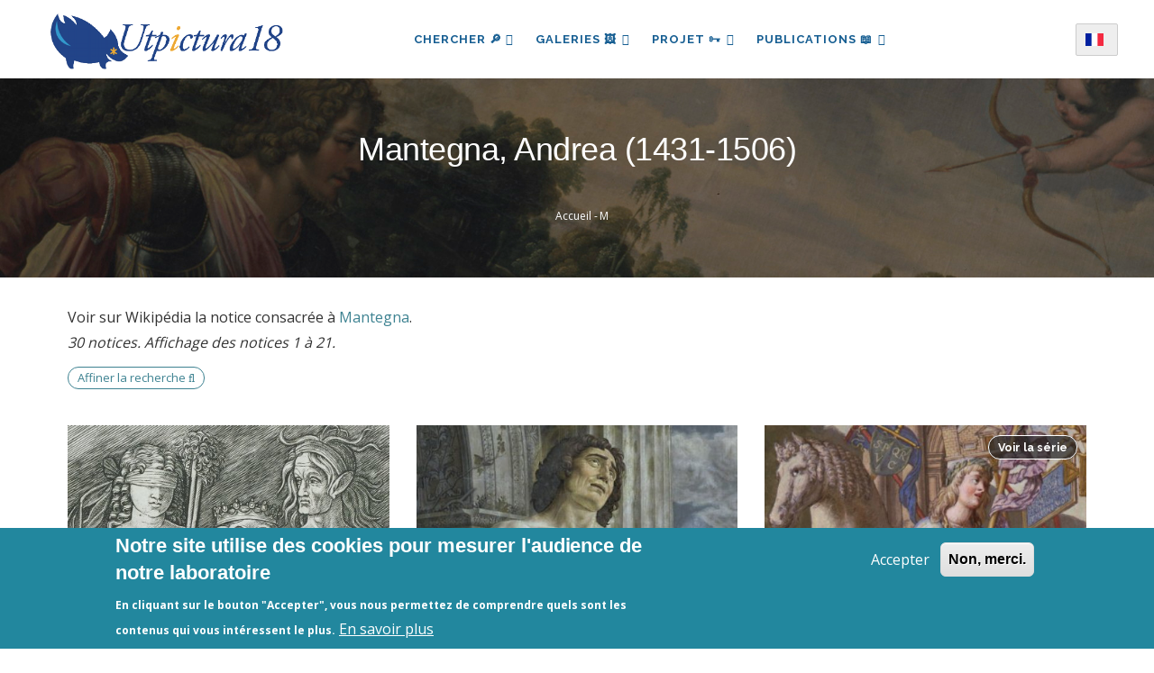

--- FILE ---
content_type: text/html; charset=UTF-8
request_url: https://utpictura18.univ-amu.fr/taxonomy/term/1150
body_size: 13545
content:
<!DOCTYPE html>
<html lang="fr" dir="ltr" prefix="content: http://purl.org/rss/1.0/modules/content/  dc: http://purl.org/dc/terms/  foaf: http://xmlns.com/foaf/0.1/  og: http://ogp.me/ns#  rdfs: http://www.w3.org/2000/01/rdf-schema#  schema: http://schema.org/  sioc: http://rdfs.org/sioc/ns#  sioct: http://rdfs.org/sioc/types#  skos: http://www.w3.org/2004/02/skos/core#  xsd: http://www.w3.org/2001/XMLSchema# ">
  <head> 
    <meta charset="utf-8" />
<meta name="description" content="Voir sur Wikipédia la notice consacrée à Mantegna." />
<meta name="robots" content="index, follow" />
<link rel="canonical" href="https://utpictura18.univ-amu.fr/taxonomy/term/1150" />
<meta name="Generator" content="Drupal 10 (https://www.drupal.org)" />
<meta name="MobileOptimized" content="width" />
<meta name="HandheldFriendly" content="true" />
<meta name="viewport" content="width=device-width, initial-scale=1.0" />
<style>div#sliding-popup, div#sliding-popup .eu-cookie-withdraw-banner, .eu-cookie-withdraw-tab {background: #22879E} div#sliding-popup.eu-cookie-withdraw-wrapper { background: transparent; } #sliding-popup h1, #sliding-popup h2, #sliding-popup h3, #sliding-popup p, #sliding-popup label, #sliding-popup div, .eu-cookie-compliance-more-button, .eu-cookie-compliance-secondary-button, .eu-cookie-withdraw-tab { color: #ffffff;} .eu-cookie-withdraw-tab { border-color: #ffffff;}</style>
<script>
    (function() {
      function nettoyerLiens() {
        // On cherche tous les liens qui contiennent #page-
        var liens = document.querySelectorAll("a[href*='#page-']");
        liens.forEach(function(a) {
          if (a.href.includes("#page-")) {
            // Transformation physique de l attribut href
            a.href = a.href.replace("#page-", "?page=");
            console.log("LIEN NETTOYÉ : " + a.href);
          }
        });
      }
      // On lance le nettoyage tout de suite, puis toutes les secondes 
      // (au cas où les résultats de recherche arriveraient en AJAX)
      nettoyerLiens();
      setInterval(nettoyerLiens, 1000);
    })();
  </script>
<link rel="icon" href="/themes/custom/utpictura18_theme/favicon.ico" type="image/vnd.microsoft.icon" />
<link rel="alternate" hreflang="fr" href="https://utpictura18.univ-amu.fr/taxonomy/term/1150" />

    <title>Mantegna, Andrea (1431-1506) | Utpictura18</title>
    <link rel="stylesheet" media="all" href="/sites/default/files/css/css_3R8DMidQc0acmcz429Lw2BSyLxmNwVhDUY80JhpFXGI.css?delta=0&amp;language=fr&amp;theme=utpictura18_theme&amp;include=[base64]" />
<link rel="stylesheet" media="all" href="/sites/default/files/css/css_K-QTvyZ36PoXvdSLR6_Iu6og5laaIzeeHjYopr5xAXk.css?delta=1&amp;language=fr&amp;theme=utpictura18_theme&amp;include=[base64]" />
<link rel="stylesheet" media="all" href="//fonts.googleapis.com/css?family=Raleway:400,600,700,800,900" />
<link rel="stylesheet" media="all" href="//fonts.googleapis.com/css?family=Open+Sans:400,600,700,800" />
<link rel="stylesheet" media="all" href="/sites/default/files/css/css_KmLa7gE1MuZDf0FnbQezfRukgJzEajmQoKDxU5d9JvQ.css?delta=4&amp;language=fr&amp;theme=utpictura18_theme&amp;include=[base64]" />


    <script type="application/json" data-drupal-selector="drupal-settings-json">{"path":{"baseUrl":"\/","pathPrefix":"","currentPath":"taxonomy\/term\/1150","currentPathIsAdmin":false,"isFront":false,"currentLanguage":"fr"},"pluralDelimiter":"\u0003","suppressDeprecationErrors":true,"ajaxPageState":{"libraries":"[base64]","theme":"utpictura18_theme","theme_token":null},"ajaxTrustedUrl":{"form_action_p_pvdeGsVG5zNF_XLGPTvYSKCf43t8qZYSwcfZl2uzM":true,"\/taxonomy\/term\/1150":true},"eu_cookie_compliance":{"cookie_policy_version":"1.0.0","popup_enabled":true,"popup_agreed_enabled":false,"popup_hide_agreed":false,"popup_clicking_confirmation":false,"popup_scrolling_confirmation":false,"popup_html_info":"\u003Cdiv aria-labelledby=\u0022popup-text\u0022  class=\u0022eu-cookie-compliance-banner eu-cookie-compliance-banner-info eu-cookie-compliance-banner--opt-in\u0022\u003E\n  \u003Cdiv class=\u0022popup-content info eu-cookie-compliance-content\u0022\u003E\n        \u003Cdiv id=\u0022popup-text\u0022 class=\u0022eu-cookie-compliance-message\u0022 role=\u0022document\u0022\u003E\n      \u003Ch2\u003ENotre site utilise des cookies pour mesurer l\u0027audience de notre laboratoire\u003C\/h2\u003E\u003Cp\u003EEn cliquant sur le bouton \u0022Accepter\u0022, vous nous permettez de comprendre quels sont les contenus qui vous int\u00e9ressent le plus.\u003C\/p\u003E\n              \u003Cbutton type=\u0022button\u0022 class=\u0022find-more-button eu-cookie-compliance-more-button\u0022\u003EEn savoir plus\u003C\/button\u003E\n          \u003C\/div\u003E\n\n    \n    \u003Cdiv id=\u0022popup-buttons\u0022 class=\u0022eu-cookie-compliance-buttons\u0022\u003E\n            \u003Cbutton type=\u0022button\u0022 class=\u0022agree-button eu-cookie-compliance-secondary-button\u0022\u003EAccepter\u003C\/button\u003E\n              \u003Cbutton type=\u0022button\u0022 class=\u0022decline-button eu-cookie-compliance-default-button\u0022\u003ENon, merci.\u003C\/button\u003E\n          \u003C\/div\u003E\n  \u003C\/div\u003E\n\u003C\/div\u003E","use_mobile_message":false,"mobile_popup_html_info":"\u003Cdiv aria-labelledby=\u0022popup-text\u0022  class=\u0022eu-cookie-compliance-banner eu-cookie-compliance-banner-info eu-cookie-compliance-banner--opt-in\u0022\u003E\n  \u003Cdiv class=\u0022popup-content info eu-cookie-compliance-content\u0022\u003E\n        \u003Cdiv id=\u0022popup-text\u0022 class=\u0022eu-cookie-compliance-message\u0022 role=\u0022document\u0022\u003E\n      \n              \u003Cbutton type=\u0022button\u0022 class=\u0022find-more-button eu-cookie-compliance-more-button\u0022\u003EEn savoir plus\u003C\/button\u003E\n          \u003C\/div\u003E\n\n    \n    \u003Cdiv id=\u0022popup-buttons\u0022 class=\u0022eu-cookie-compliance-buttons\u0022\u003E\n            \u003Cbutton type=\u0022button\u0022 class=\u0022agree-button eu-cookie-compliance-secondary-button\u0022\u003EAccepter\u003C\/button\u003E\n              \u003Cbutton type=\u0022button\u0022 class=\u0022decline-button eu-cookie-compliance-default-button\u0022\u003ENon, merci.\u003C\/button\u003E\n          \u003C\/div\u003E\n  \u003C\/div\u003E\n\u003C\/div\u003E","mobile_breakpoint":768,"popup_html_agreed":false,"popup_use_bare_css":false,"popup_height":"auto","popup_width":"100%","popup_delay":200,"popup_link":"\/acces-aux-images-grand-format","popup_link_new_window":true,"popup_position":false,"fixed_top_position":true,"popup_language":"fr","store_consent":true,"better_support_for_screen_readers":false,"cookie_name":"","reload_page":false,"domain":"","domain_all_sites":false,"popup_eu_only":false,"popup_eu_only_js":false,"cookie_lifetime":100,"cookie_session":0,"set_cookie_session_zero_on_disagree":0,"disagree_do_not_show_popup":false,"method":"opt_in","automatic_cookies_removal":false,"allowed_cookies":"","withdraw_markup":"\u003Cbutton type=\u0022button\u0022 class=\u0022eu-cookie-withdraw-tab\u0022\u003EParam\u00e8tres de confidentialit\u00e9\u003C\/button\u003E\n\u003Cdiv aria-labelledby=\u0022popup-text\u0022 class=\u0022eu-cookie-withdraw-banner\u0022\u003E\n  \u003Cdiv class=\u0022popup-content info eu-cookie-compliance-content\u0022\u003E\n    \u003Cdiv id=\u0022popup-text\u0022 class=\u0022eu-cookie-compliance-message\u0022 role=\u0022document\u0022\u003E\n      \u003Ch2\u003ENous utilisons des cookies sur ce site pour am\u00e9liorer votre exp\u00e9rience d\u0027utilisateur.\u003C\/h2\u003E\u003Cp\u003EVous avez consenti \u00e0 l\u0027ajout de cookies.\u003C\/p\u003E\n    \u003C\/div\u003E\n    \u003Cdiv id=\u0022popup-buttons\u0022 class=\u0022eu-cookie-compliance-buttons\u0022\u003E\n      \u003Cbutton type=\u0022button\u0022 class=\u0022eu-cookie-withdraw-button \u0022\u003ERetirer le consentement\u003C\/button\u003E\n    \u003C\/div\u003E\n  \u003C\/div\u003E\n\u003C\/div\u003E","withdraw_enabled":false,"reload_options":null,"reload_routes_list":"","withdraw_button_on_info_popup":true,"cookie_categories":[],"cookie_categories_details":[],"enable_save_preferences_button":true,"cookie_value_disagreed":"0","cookie_value_agreed_show_thank_you":"1","cookie_value_agreed":"2","containing_element":"body","settings_tab_enabled":false,"olivero_primary_button_classes":"","olivero_secondary_button_classes":"","close_button_action":"close_banner","open_by_default":true,"modules_allow_popup":true,"hide_the_banner":false,"geoip_match":true,"unverified_scripts":["\/"]},"theme":{"path":"\/themes\/custom\/utpictura18_theme"},"lang_dropdown":{"lang-dropdown-form":{"key":"lang-dropdown-form","languageicons":{"fr":"https:\/\/utpictura18.univ-amu.fr\/modules\/contrib\/languageicons\/flags\/fr.png","en":"https:\/\/utpictura18.univ-amu.fr\/modules\/contrib\/languageicons\/flags\/en.png"},"widget":"ddslick","width":165,"height":0,"showSelectedHTML":true,"imagePosition":"left"}},"chosen":{"selector":"","minimum_single":25,"minimum_multiple":0,"minimum_width":0,"use_relative_width":false,"options":{"disable_search":false,"disable_search_threshold":0,"allow_single_deselect":true,"search_contains":true,"placeholder_text_multiple":"S\u00e9lectionner les valeurs","placeholder_text_single":"S\u00e9lectionner une valeur","no_results_text":"Aucun r\u00e9sultat associ\u00e9","max_shown_results":null,"inherit_select_classes":true}},"views":{"ajax_path":"\/views\/ajax","ajaxViews":{"views_dom_id:3c5151f40efd14abf5bc0a22b2070714971dccd77750fad5a6ae9bc178dcccd5":{"view_name":"notice_search_key_word","view_display_id":"block_1","view_args":"","view_path":"\/taxonomy\/term\/1150","view_base_path":null,"view_dom_id":"3c5151f40efd14abf5bc0a22b2070714971dccd77750fad5a6ae9bc178dcccd5","pager_element":0},"views_dom_id:24dce98d8fbf0bacd1977fdaf96b167f312b650aa4ff1b0d7d1b2b534d5d0730":{"view_name":"notice_search_key_word","view_display_id":"attachment_5","view_args":"","view_path":"\/taxonomy\/term\/1150","view_base_path":null,"view_dom_id":"24dce98d8fbf0bacd1977fdaf96b167f312b650aa4ff1b0d7d1b2b534d5d0730","pager_element":0},"views_dom_id:c93782b952d70bcde2436794d854754ac0171b45381d4838a758c924b27d0c77":{"view_name":"notice_search_key_word","view_display_id":"attachment_4","view_args":"","view_path":"\/taxonomy\/term\/1150","view_base_path":null,"view_dom_id":"c93782b952d70bcde2436794d854754ac0171b45381d4838a758c924b27d0c77","pager_element":0},"views_dom_id:10df808c6c2a6f57a17d703a1e17c5fe35624b0c3091b5e29821cb2ec52f7cc3":{"view_name":"notice_search_key_word","view_display_id":"attachment_3","view_args":"","view_path":"\/taxonomy\/term\/1150","view_base_path":null,"view_dom_id":"10df808c6c2a6f57a17d703a1e17c5fe35624b0c3091b5e29821cb2ec52f7cc3","pager_element":0},"views_dom_id:3d7494dc7e11fba5b4bab935e754fa4cfdd48327352e3a174722aa6631db66bf":{"view_name":"notice_search_key_word","view_display_id":"attachment_2","view_args":"","view_path":"\/taxonomy\/term\/1150","view_base_path":null,"view_dom_id":"3d7494dc7e11fba5b4bab935e754fa4cfdd48327352e3a174722aa6631db66bf","pager_element":0},"views_dom_id:07ac910a6c85cc96da78dd9a00e76d1aa3bb98c9d58e5966a571c42c0ea23dfd":{"view_name":"notice_search_key_word","view_display_id":"attachment_1","view_args":"","view_path":"\/taxonomy\/term\/1150","view_base_path":null,"view_dom_id":"07ac910a6c85cc96da78dd9a00e76d1aa3bb98c9d58e5966a571c42c0ea23dfd","pager_element":0}}},"user":{"uid":0,"permissionsHash":"3fcc556e8db67308a3e9c44da335f5a1c9ce0307f6265b6762c404657583593f"}}</script>
<script src="/sites/default/files/js/js_91NkC8u_edFqVJyIeQ97moudff_iiVRu0nrXaHlklig.js?scope=header&amp;delta=0&amp;language=fr&amp;theme=utpictura18_theme&amp;include=eJxtjUsOwyAMRC9EgrrrbZADDnHjYAQmSW9f-ttU3czovcXMhKpYHJ5ZKgY3E3esNmLCAmz80nWyobQMPL7JYHNeZCXstWUmSB7tP2ki7ATVKXmxkWUCHqremVI0DCm6UCQHOfpBqEx-_bFPGr40zFI20zST11bgcnW64IafXbMTHtW-coQbnA-KqFUz"></script>


    <link rel="stylesheet" href="https://utpictura18.univ-amu.fr/profiles/custom/socle_labo/themes/gavias_tico/css/custom.css" media="screen" />
    <link rel="stylesheet" href="https://utpictura18.univ-amu.fr/profiles/custom/socle_labo/themes/gavias_tico/css/update.css" media="screen" />

    

          <style type="text/css">
        .taxonomy-term p,.taxonomy-term .paragraph p {margin-top: 0.6rem;margin-bottom: 0.6rem;}@media print {#toolbar-administration,.toolbar,.gin-toolbar,.toolbar-tray {display: none !important;}header#header.header-v1 {display: none !important;}nav#block-main-nav {display: none !important;}.region-sidebar-first,.region-sidebar-second {display: none !important;}main,.layout-content,.region-content {width: 100% !important;max-width: 100% !important;margin: 0 !important;}article.node h1 {font-size: 18pt;margin-bottom: 0.5em;}p.article-contributors {font-style: italic;margin-bottom: 0.2em;}p.artiste-affiliation {font-size: 10pt;margin-bottom: 1.2em;}.field--name-body {font-size: 12pt;line-height: 1.6;}}.sidebar-biblio-reconstructed .sidebar-actions a:hover {opacity: 0.8 !important;filter: brightness(1.2) !important;transition: all 0.2s ease-in-out;text-decoration: none !important;}
      </style>
    
          <style class="customize"></style>
    
  </head>

  
  <body class="layout-no-sidebars not-preloader path-taxonomy">

    <a href="#main-content" class="visually-hidden focusable">
      Aller au contenu principal
    </a>
    
      <div class="dialog-off-canvas-main-canvas" data-off-canvas-main-canvas>
    <div class="body-page">
	    <header id="header" class="header-v1">

  
    
   <div class="header-main ">
      <div class="header-content-layout">
         <div class="header-main-inner p-relative">
            <div class="container">
            <div id="row-menus" class="row" style="display: flex; align-items: center; flex-wrap: nowrap;">
              
                            <div class="col-md-3 col-sm-6 col-xs-6 branding">
                                    <div>
    
      <a href="/" title="Accueil" rel="home" class="site-branding-logo">
               <img src="/themes/custom/utpictura18_theme/logo.png" alt="Accueil" />
        
    </a>
    
  </div>

                              </div>

                            <div class="col-md-8 col-sm-6 col-xs-3 p-static" style="padding:0">
                <div class="header-inner clearfix">
                  <div class="main-menu">
                    <div class="area-main-menu">
                      <div class="area-inner">
                        <div class="gva-offcanvas-mobile">
                          <div class="close-offcanvas hidden"><i class="gv-icon-8"></i></div>
                                                        <div>
    <div id="block-languagedropdownswitcher" class="block-languagedropdownswitcher block block-lang-dropdown block-language-dropdown-blocklanguage-interface no-title">
  
    
      <div class="content block-content">
      <form class="lang-dropdown-form ddsDefault lang_dropdown_form clearfix language_interface" id="lang_dropdown_form_lang-dropdown-form" data-drupal-selector="lang-dropdown-form-2" action="/taxonomy/term/1150" method="post" accept-charset="UTF-8">
  <div class="js-form-item form-item js-form-type-select form-item-lang-dropdown-select js-form-item-lang-dropdown-select form-no-label">
      <label for="edit-lang-dropdown-select" class="visually-hidden">Select your language</label>
        <select style="width:165px" class="lang-dropdown-select-element form-select" data-lang-dropdown-id="lang-dropdown-form" data-drupal-selector="edit-lang-dropdown-select" id="edit-lang-dropdown-select" name="lang_dropdown_select"><option value="fr" selected="selected">French</option><option value="en">English</option></select>
        </div>
<input data-drupal-selector="edit-fr" type="hidden" name="fr" value="/publication/medihal-01379129" />
<input data-drupal-selector="edit-en" type="hidden" name="en" value="/en/publication/medihal-01379129" />
<noscript><div><input data-drupal-selector="edit-submit" type="submit" id="edit-submit" name="op" value="Allez" class="button js-form-submit form-submit" />
</div></noscript><input autocomplete="off" data-drupal-selector="form-9pewcrhdxzxfz3n-doei-ruy11pnhkqyssflcd7-v-8" type="hidden" name="form_build_id" value="form-9PeWCRhDxzXFz3n-DOeI_rUy11pNHkqYsSfLCd7_v_8" />
<input data-drupal-selector="edit-lang-dropdown-form" type="hidden" name="form_id" value="lang_dropdown_form" />

</form>

    </div>
  </div>
<nav role="navigation" aria-labelledby="block-main-nav-menu" id="block-main-nav" class="block-main-nav block block-menu navigation menu--main">
          
  
  <h2  class="visually-hidden block-title" id="block-main-nav-menu"><span>Navigation principale</span></h2>
  
  <div class="block-content">
                 
<div class="gva-navigation">

              <ul  data-region="main_menu" class="clearfix gva_menu gva_menu_main">
      
                              
            <li  class="menu-item menu-item--expanded">
                  <button id="openBtn" type="submit">
            Chercher 🔎
    <span class="icaret nav-plus fa fa-angle-down"></span>
          </button>
          <a id="openBtnMobile">
            Chercher 🔎
    <span class="icaret nav-plus fa fa-angle-down"></span>
          </a>
                  
                                <ul class="menu sub-menu">
                              
            <li  class="menu-item">
                  <a href="/utpictura18-mode-demploi">
            Comment chercher ?
          </a>
                  
              </li>
                          
            <li  class="menu-item">
                  <a href="/recherche">
            Partout
          </a>
                  
              </li>
                          
            <li  class="menu-item">
                  <a href="/rubriques/recherche">
            🔎 ✍︎ Articles
          </a>
                  
              </li>
                          
            <li  class="menu-item">
                  <a href="/recherche-dans-les-textes">
            🔎 📖 Textes
          </a>
                  
              </li>
                          
            <li  class="menu-item">
                  <a href="/recherche-mot-cle">
            🔎 🖼️ Images
          </a>
                  
              </li>
        </ul>
  
              </li>
                          
            <li  class="menu-item menu-item--expanded">
                  <a href="/galeries">
            Galeries 🖼️
    <span class="icaret nav-plus fa fa-angle-down"></span>
          </a>
                  
                                <ul class="menu sub-menu">
                              
            <li  class="menu-item">
                  <a href="/galeries/3188">
            Musée Fabre
          </a>
                  
              </li>
                          
            <li  class="menu-item">
                  <a href="/galeries">
            🔎 Toutes les galeries
          </a>
                  
              </li>
        </ul>
  
              </li>
                          
            <li  class="menu-item menu-item--expanded">
                  <a href="/entrer-dans-communaute-utpictura18">
            Projet 🗝
    <span class="icaret nav-plus fa fa-angle-down"></span>
          </a>
                  
                                <ul class="menu sub-menu">
                              
            <li  class="menu-item">
                  <a href="/actualites">
            Actualités - Appels à contributions
          </a>
                  
              </li>
                          
            <li  class="menu-item">
                  <a href="/rubriques/auteurs">
            Auteurs
          </a>
                  
              </li>
                          
            <li  class="menu-item">
                  <a href="/statistiques-frequentation-site">
            Fréquentation du site
          </a>
                  
              </li>
                          
            <li  class="menu-item">
                  <a href="/projet-utpictura18">
            Le projet Utpictura18
          </a>
                  
              </li>
                          
            <li  class="menu-item">
                  <a href="/membres">
            Membres
          </a>
                  
              </li>
                          
            <li  class="menu-item">
                  <a href="/modifier-notice">
            Modifier une notice
          </a>
                  
              </li>
                          
            <li  class="menu-item">
                  <a href="/evenements">
            Événements
          </a>
                  
              </li>
        </ul>
  
              </li>
                          
            <li  class="menu-item menu-item--expanded">
                  <a href="/rubriques">
            Publications 📖
    <span class="icaret nav-plus fa fa-angle-down"></span>
          </a>
                  
                                <ul class="menu sub-menu">
                              
            <li  class="menu-item">
                  <a href="/rubriques/archives">
            Archives
          </a>
                  
              </li>
                          
            <li  class="menu-item">
                  <a href="/rubriques/bibliotheque">
            Bibliothèque
          </a>
                  
              </li>
                          
            <li  class="menu-item">
                  <a href="/rubriques/ressources">
            Education
          </a>
                  
              </li>
                          
            <li  class="menu-item">
                  <a href="/rubriques/numeros">
            La Revue
          </a>
                  
              </li>
                          
            <li  class="menu-item">
                  <a href="/nos-livres">
            Livres
          </a>
                  
              </li>
        </ul>
  
              </li>
        </ul>
  

</div>

        </div>  
</nav>

  </div>

                                                                            </div>

                        <div id="menu-bar" class="menu-bar hidden-lg hidden-md">
                          <span class="one"></span>
                          <span class="two"></span>
                          <span class="three"></span>
                        </div>

                                              </div>
                    </div>
                  </div>
                </div>
              </div>

                            <div class="col-md-1 languagedropdown-column" style="text-align: right;">
                <div id="block-languagedropdownswitcher--2" class="block-languagedropdownswitcher block block-lang-dropdown block-language-dropdown-blocklanguage-interface no-title">
  
    
      <div class="content block-content">
      <form class="lang-dropdown-form ddsDefault lang_dropdown_form clearfix language_interface" id="lang_dropdown_form_lang-dropdown-form--3" data-drupal-selector="lang-dropdown-form-4" action="/taxonomy/term/1150" method="post" accept-charset="UTF-8">
  <div class="js-form-item form-item js-form-type-select form-item-lang-dropdown-select js-form-item-lang-dropdown-select form-no-label">
      <label for="edit-lang-dropdown-select--2" class="visually-hidden">Select your language</label>
        <select style="width:165px" class="lang-dropdown-select-element form-select" data-lang-dropdown-id="lang-dropdown-form" data-drupal-selector="edit-lang-dropdown-select" id="edit-lang-dropdown-select--2" name="lang_dropdown_select"><option value="fr" selected="selected">French</option><option value="en">English</option></select>
        </div>
<input data-drupal-selector="edit-fr" type="hidden" name="fr" value="/publication/medihal-01379129" />
<input data-drupal-selector="edit-en" type="hidden" name="en" value="/en/publication/medihal-01379129" />
<noscript><div><input data-drupal-selector="edit-submit" type="submit" id="edit-submit--2" name="op" value="Allez" class="button js-form-submit form-submit" />
</div></noscript><input autocomplete="off" data-drupal-selector="form-bu92wqvogyndpg8p0-krljigyhxlqa-l5if9jzvttua" type="hidden" name="form_build_id" value="form-bu92WqVOGyNDPg8P0_KRLjiGyHxLqA_l5If9JZvttuA" />
<input data-drupal-selector="edit-lang-dropdown-form-2" type="hidden" name="form_id" value="lang_dropdown_form" />

</form>

    </div>
  </div>

              </div>
			</div>
            </div>
         </div>
      </div>
   </div>

</header>
   		<div class="breadcrumbs">
			  <div>
    
<div class="breadcrumb-content-inner">
  <div class="gva-breadcrumb-content">
    <div id="block-breadcrumb" class="block-breadcrumb text-white block gva-block-breadcrumb block-system block-system-breadcrumb-block no-title">
      <div class="breadcrumb-style breadcrumb-basic" style="background: #01205a url(&#039;/themes/custom/utpictura18_theme/images/banners/banniere_13.jpg&#039;);background-position: top center;background-size: cover;">
        <div class="container">
          <div class="breadcrumb-nav-wrapper">
            <h1 class="page-title">Mantegna, Andrea (1431-1506) </h1>
            
                        
                          <div class="">
                <div class="content block-content">
                  <div class="breadcrumb-links">
  <div class="container">
    <div class="content-inner">
              <nav class="breadcrumb " role="navigation" aria-labelledby="system-breadcrumb">
          <h2 id="system-breadcrumb" class="visually-hidden">Fil d'Ariane</h2>
          <ol>
                                            <li>
                              <a href="/">Accueil</a>
                                            <span class=""> - </span>
                          </li>
                                  <li>
                              <a href="/taxonomy/term/7642">M</a>
                                        </li>
                    </ol>
        </nav>
          </div>
  </div>
</div>

                </div>
              </div>
                      </div>
        </div>
      </div>
    </div>
  </div>
</div>


  </div>

		</div>
	
	<div role="main" class="main main-page">

		<div class="clearfix"></div>
		
					<div class="help show">
				<div class="container">
					<div class="control-panel"><i class="fa fa-cogs"></i></div>
					<div class="content-inner">
						  <div>
    <div data-drupal-messages-fallback class="hidden"></div>

  </div>

					</div>
				</div>
			</div>
		
					<div class="fw-before-content area">
				  <div>
    <div class="views-element-container block-views-block--notice-search-key-word-block-1 block block-views block-views-blocknotice-search-key-word-block-1 overlay-recherche" id="block-views-block-notice-search-key-word-block-1">
  <a href="#" class="Closebtn" id="closeBtn">&times;</a>
  <div class="overlay-content">
          <div class="content block-content">
        <div data-region="fw_before_content"><div class="search-key-page js-view-dom-id-3c5151f40efd14abf5bc0a22b2070714971dccd77750fad5a6ae9bc178dcccd5 container">
  
  
  

  <div class = "container-search-form">
    <button type="submit" class="search-icon-button"></button>
     <form class="views-exposed-form bef-exposed-form" data-drupal-selector="views-exposed-form-notice-search-key-word-block-1" action="/taxonomy/term/1150" method="get" id="views-exposed-form-notice-search-key-word-block-1" accept-charset="UTF-8">
  <div class="js-form-item form-item js-form-type-textfield form-item-item-authors-taxonomy js-form-item-item-authors-taxonomy">
      
        <input placeholder="Recherche par mot-clé" data-drupal-selector="edit-item-authors-taxonomy" type="text" id="edit-item-authors-taxonomy" name="item_authors_taxonomy" value="" size="30" maxlength="128" class="form-text" />

        </div>
<div data-drupal-selector="edit-actions" class="form-actions js-form-wrapper form-wrapper" id="edit-actions"><input data-drupal-selector="edit-submit-notice-search-key-word" type="submit" id="edit-submit-notice-search-key-word" value="Simple" class="button js-form-submit form-submit" />
</div>



    <a href="/recherche/notices"  class="js-form-link btn-advanced">AVANCÉE</a>
</form>

  </div>
  
  <div class = "container-search-facets row">
      <div class = "container-no-result col-lg-12">Recherche infructueuse</div>
      <div class = "container-facets col-lg-2">
      </div>
       <div class = "container-search col-lg-10">
      

      <div class="views-no-result">
          
        </div>
            

      <div class="views-element-container"><div class="search-key-page js-view-dom-id-07ac910a6c85cc96da78dd9a00e76d1aa3bb98c9d58e5966a571c42c0ea23dfd">
  
  
  

  
  

  <div class="views-no-result">
      
    </div>
    

  
  

  
  
</div>
</div>
<div class="views-element-container"><div class="search-key-page js-view-dom-id-3d7494dc7e11fba5b4bab935e754fa4cfdd48327352e3a174722aa6631db66bf">
  
  
  

  
  

  <div class="views-no-result">
      
    </div>
    

  
  

  
  
</div>
</div>
<div class="views-element-container"><div class="search-key-page js-view-dom-id-10df808c6c2a6f57a17d703a1e17c5fe35624b0c3091b5e29821cb2ec52f7cc3">
  
  
  

  
  

  <div class="views-no-result">
      
    </div>
    

  
  

  
  
</div>
</div>
<div class="views-element-container"><div class="search-key-page js-view-dom-id-c93782b952d70bcde2436794d854754ac0171b45381d4838a758c924b27d0c77">
  
  
  

  
  

  <div class="views-no-result">
      
    </div>
    

  
  

  
  
</div>
</div>
<div class="views-element-container"><div class="search-key-page js-view-dom-id-24dce98d8fbf0bacd1977fdaf96b167f312b650aa4ff1b0d7d1b2b534d5d0730">
  
  
  

  
  
  

  <div class="views-no-result">
      
    </div>
    

  
  

  
  
</div>
</div>

      

      
      
      </div>
  </div>
  
</div>
</div>

      </div>
      </div>
</div>

  </div>

			</div>
		
		<div class="clearfix"></div>
		
		<div class="clearfix"></div>

		<div id="content" class="content content-full">
			<div class="container">
				<div class="content-main-inner">
	<div class="row">
		
				 

		<div id="page-main-content" class="main-content col-md-12 col-xs-12">

			<div class="main-content-inner">
				
				
									<div class="content-main">
						  <div>
    <div id="block-main-content" class="block-main-content block block-system block-system-main-block no-title">
  
    
      <div class="content block-content">
      <div class="views-element-container"><div class="taxonomy-tagged-terms js-view-dom-id-9428560fe677df104a27b7d4ae208e6c9515a642120a620ff36d94ff33b18d98">
  
  
  

      <header class="views-header-content">
      <div about="/taxonomy/term/1150">
  
    
  
            <div class="field field--name-description field--type-text-long field--label-hidden field__item"><p>Voir sur Wikipédia la notice consacrée à <a href="https://fr.wikipedia.org/wiki/Andrea_Mantegna">Mantegna</a>.</p></div>
      
</div>
<p class="term-stats">30 notices. Affichage des notices 1 à 21.</p><p><a href="/recherche/notices?f%5B0%5D=item_authors%3A1150" class="notices-search-link">Affiner la recherche <span class="fa fa-search"></span></a></p>
    </header>
  
  
  

  
                                                                                                                                                                                                                                                                                                                                                
<h3></h3>
<div class="view-content-wrap">
                    <div class="item">
            
<article about="/notice/22056-virtus-combusta-andrea-mantegna" class="node node--type-notice node--view-mode-list">

  
      <div class="field--title">
      <a href="/notice/22056-virtus-combusta-andrea-mantegna" rel="bookmark"><span>Virtus combusta - Andrea Mantegna</span></a>
    </div>
    

  <div class="node__content">
                            <div class="field field--name-notice-image field--type-image field--label-hidden field__item">
                  <a href="/notice/22056-virtus-combusta-andrea-mantegna">  <img loading="eager" srcset="/system/files/styles/notice_square_m/private/notices/022/haute_def/022056.jpg?h=210486a2&amp;itok=3jVt62re 350w, /system/files/styles/notice_square_l/private/notices/022/haute_def/022056.jpg?h=210486a2&amp;itok=78C-XLHY 450w" sizes="(min-width: 1200px) 33vw, (min-width: 550px) 50vw, 100vw" width="450" height="450" src="/system/files/styles/notice_square_l/private/notices/022/haute_def/022056.jpg?h=210486a2&amp;itok=78C-XLHY" alt="" typeof="foaf:Image" />

</a>

                            </div>
            
  </div>

</article>

        </div>
                    <div class="item">
            
<article about="/notice/20495-saint-sebastien-mantegna" class="node node--type-notice node--view-mode-list">

  
      <div class="field--title">
      <a href="/notice/20495-saint-sebastien-mantegna" rel="bookmark"><span>Saint Sébastien - Mantegna</span></a>
    </div>
    

  <div class="node__content">
                            <div class="field field--name-notice-image field--type-image field--label-hidden field__item">
                  <a href="/notice/20495-saint-sebastien-mantegna">  <img loading="eager" srcset="/system/files/styles/notice_square_m/private/notices/020/haute_def/020495.jpg?h=62c32709&amp;itok=bjuLbKco 350w, /system/files/styles/notice_square_l/private/notices/020/haute_def/020495.jpg?h=62c32709&amp;itok=mT5fmg9_ 450w" sizes="(min-width: 1200px) 33vw, (min-width: 550px) 50vw, 100vw" width="450" height="450" src="/system/files/styles/notice_square_l/private/notices/020/haute_def/020495.jpg?h=62c32709&amp;itok=mT5fmg9_" alt="" typeof="foaf:Image" />

</a>

                            </div>
            
  </div>

</article>

        </div>
                    <div class="item">
            
<article about="/notice/16341-planche-9-triumphus-caesaris-andreani-mantegna" class="node node--type-notice node--view-mode-list">

  
      <div class="field--title">
      <a href="/notice/16341-planche-9-triumphus-caesaris-andreani-mantegna" rel="bookmark"><span>Planche 9 (Triumphus Caesaris) - Andreani &gt; Mantegna</span></a>
    </div>
    

  <div class="node__content">
                            <div class="field field--name-notice-image field--type-image field--label-hidden field__item">
                  <a href="/notice/16341-planche-9-triumphus-caesaris-andreani-mantegna">  <img loading="eager" srcset="/system/files/styles/notice_square_m/private/notices/016/haute_def/016341.jpg?h=0e60e30a&amp;itok=nYrkR1Vr 350w, /system/files/styles/notice_square_l/private/notices/016/haute_def/016341.jpg?h=0e60e30a&amp;itok=Pe3lQoTo 450w" sizes="(min-width: 1200px) 33vw, (min-width: 550px) 50vw, 100vw" width="450" height="450" src="/system/files/styles/notice_square_l/private/notices/016/haute_def/016341.jpg?h=0e60e30a&amp;itok=Pe3lQoTo" alt="" typeof="foaf:Image" />

</a>

                            </div>
            
            <div class="field field--name-notice-serie field--type-entity-reference field--label-hidden field__item"><a href="/serie/mantegna-andrea-triumphus-caesaris-1598-9-estampes-da-andreani" title="Mantegna, Andrea: Triumph[us] Caesaris, 1598-9, estampes d&#039;A. Andreani" hreflang="fr">Voir la série</a></div>
      
  </div>

</article>

        </div>
                    <div class="item">
            
<article about="/notice/16340-planche-8-triumphus-caesaris-andreani-mantegna" class="node node--type-notice node--view-mode-list">

  
      <div class="field--title">
      <a href="/notice/16340-planche-8-triumphus-caesaris-andreani-mantegna" rel="bookmark"><span>Planche 8 (Triumphus Caesaris) - Andreani &gt; Mantegna</span></a>
    </div>
    

  <div class="node__content">
                            <div class="field field--name-notice-image field--type-image field--label-hidden field__item">
                  <a href="/notice/16340-planche-8-triumphus-caesaris-andreani-mantegna">  <img loading="eager" srcset="/system/files/styles/notice_square_m/private/notices/016/haute_def/016340.jpg?h=cc861c68&amp;itok=a6k9ebSg 350w, /system/files/styles/notice_square_l/private/notices/016/haute_def/016340.jpg?h=cc861c68&amp;itok=PhTySTDT 450w" sizes="(min-width: 1200px) 33vw, (min-width: 550px) 50vw, 100vw" width="450" height="450" src="/system/files/styles/notice_square_l/private/notices/016/haute_def/016340.jpg?h=cc861c68&amp;itok=PhTySTDT" alt="" typeof="foaf:Image" />

</a>

                            </div>
            
            <div class="field field--name-notice-serie field--type-entity-reference field--label-hidden field__item"><a href="/serie/mantegna-andrea-triumphus-caesaris-1598-9-estampes-da-andreani" title="Mantegna, Andrea: Triumph[us] Caesaris, 1598-9, estampes d&#039;A. Andreani" hreflang="fr">Voir la série</a></div>
      
  </div>

</article>

        </div>
                    <div class="item">
            
<article about="/notice/16339-planche-7-triumphus-caesaris-andreani-mantegna" class="node node--type-notice node--view-mode-list">

  
      <div class="field--title">
      <a href="/notice/16339-planche-7-triumphus-caesaris-andreani-mantegna" rel="bookmark"><span>Planche 7 (Triumphus Caesaris) - Andreani &gt; Mantegna</span></a>
    </div>
    

  <div class="node__content">
                            <div class="field field--name-notice-image field--type-image field--label-hidden field__item">
                  <a href="/notice/16339-planche-7-triumphus-caesaris-andreani-mantegna">  <img loading="eager" srcset="/system/files/styles/notice_square_m/private/notices/016/haute_def/016339.jpg?h=6a26c099&amp;itok=cmYBJ629 350w, /system/files/styles/notice_square_l/private/notices/016/haute_def/016339.jpg?h=6a26c099&amp;itok=Qm67bnHJ 450w" sizes="(min-width: 1200px) 33vw, (min-width: 550px) 50vw, 100vw" width="450" height="450" src="/system/files/styles/notice_square_l/private/notices/016/haute_def/016339.jpg?h=6a26c099&amp;itok=Qm67bnHJ" alt="" typeof="foaf:Image" />

</a>

                            </div>
            
            <div class="field field--name-notice-serie field--type-entity-reference field--label-hidden field__item"><a href="/serie/mantegna-andrea-triumphus-caesaris-1598-9-estampes-da-andreani" title="Mantegna, Andrea: Triumph[us] Caesaris, 1598-9, estampes d&#039;A. Andreani" hreflang="fr">Voir la série</a></div>
      
  </div>

</article>

        </div>
                    <div class="item">
            
<article about="/notice/16338-planche-6-triumphus-caesaris-andreani-mantegna" class="node node--type-notice node--view-mode-list">

  
      <div class="field--title">
      <a href="/notice/16338-planche-6-triumphus-caesaris-andreani-mantegna" rel="bookmark"><span>Planche 6 (Triumphus Caesaris) - Andreani &gt; Mantegna</span></a>
    </div>
    

  <div class="node__content">
                            <div class="field field--name-notice-image field--type-image field--label-hidden field__item">
                  <a href="/notice/16338-planche-6-triumphus-caesaris-andreani-mantegna">  <img loading="eager" srcset="/system/files/styles/notice_square_m/private/notices/016/haute_def/016338.jpg?h=3d6c39ae&amp;itok=iWRK4_ef 350w, /system/files/styles/notice_square_l/private/notices/016/haute_def/016338.jpg?h=3d6c39ae&amp;itok=Doxt0bed 450w" sizes="(min-width: 1200px) 33vw, (min-width: 550px) 50vw, 100vw" width="450" height="450" src="/system/files/styles/notice_square_l/private/notices/016/haute_def/016338.jpg?h=3d6c39ae&amp;itok=Doxt0bed" alt="" typeof="foaf:Image" />

</a>

                            </div>
            
            <div class="field field--name-notice-serie field--type-entity-reference field--label-hidden field__item"><a href="/serie/mantegna-andrea-triumphus-caesaris-1598-9-estampes-da-andreani" title="Mantegna, Andrea: Triumph[us] Caesaris, 1598-9, estampes d&#039;A. Andreani" hreflang="fr">Voir la série</a></div>
      
  </div>

</article>

        </div>
                    <div class="item">
            
<article about="/notice/16337-planche-5-triumphus-caesaris-andreani-mantegna" class="node node--type-notice node--view-mode-list">

  
      <div class="field--title">
      <a href="/notice/16337-planche-5-triumphus-caesaris-andreani-mantegna" rel="bookmark"><span>Planche 5 (Triumphus Caesaris) - Andreani &gt; Mantegna</span></a>
    </div>
    

  <div class="node__content">
                            <div class="field field--name-notice-image field--type-image field--label-hidden field__item">
                  <a href="/notice/16337-planche-5-triumphus-caesaris-andreani-mantegna">  <img loading="eager" srcset="/system/files/styles/notice_square_m/private/notices/016/haute_def/016337.jpg?h=11043410&amp;itok=xrI6Rgmk 350w, /system/files/styles/notice_square_l/private/notices/016/haute_def/016337.jpg?h=11043410&amp;itok=j6hXcG_1 450w" sizes="(min-width: 1200px) 33vw, (min-width: 550px) 50vw, 100vw" width="450" height="450" src="/system/files/styles/notice_square_l/private/notices/016/haute_def/016337.jpg?h=11043410&amp;itok=j6hXcG_1" alt="" typeof="foaf:Image" />

</a>

                            </div>
            
            <div class="field field--name-notice-serie field--type-entity-reference field--label-hidden field__item"><a href="/serie/mantegna-andrea-triumphus-caesaris-1598-9-estampes-da-andreani" title="Mantegna, Andrea: Triumph[us] Caesaris, 1598-9, estampes d&#039;A. Andreani" hreflang="fr">Voir la série</a></div>
      
  </div>

</article>

        </div>
                    <div class="item">
            
<article about="/notice/16336-planche-4-triumphus-caesaris-andreani-mantegna" class="node node--type-notice node--view-mode-list">

  
      <div class="field--title">
      <a href="/notice/16336-planche-4-triumphus-caesaris-andreani-mantegna" rel="bookmark"><span>Planche 4 (Triumphus Caesaris) - Andreani &gt; Mantegna</span></a>
    </div>
    

  <div class="node__content">
                            <div class="field field--name-notice-image field--type-image field--label-hidden field__item">
                  <a href="/notice/16336-planche-4-triumphus-caesaris-andreani-mantegna">  <img loading="eager" srcset="/system/files/styles/notice_square_m/private/notices/016/haute_def/016336.jpg?h=2e21bd5e&amp;itok=ZaINy0m1 350w, /system/files/styles/notice_square_l/private/notices/016/haute_def/016336.jpg?h=2e21bd5e&amp;itok=Q3RhfODK 450w" sizes="(min-width: 1200px) 33vw, (min-width: 550px) 50vw, 100vw" width="450" height="450" src="/system/files/styles/notice_square_l/private/notices/016/haute_def/016336.jpg?h=2e21bd5e&amp;itok=Q3RhfODK" alt="" typeof="foaf:Image" />

</a>

                            </div>
            
            <div class="field field--name-notice-serie field--type-entity-reference field--label-hidden field__item"><a href="/serie/mantegna-andrea-triumphus-caesaris-1598-9-estampes-da-andreani" title="Mantegna, Andrea: Triumph[us] Caesaris, 1598-9, estampes d&#039;A. Andreani" hreflang="fr">Voir la série</a></div>
      
  </div>

</article>

        </div>
                    <div class="item">
            
<article about="/notice/16335-planche-3-triumphus-caesaris-andreani-mantegna" class="node node--type-notice node--view-mode-list">

  
      <div class="field--title">
      <a href="/notice/16335-planche-3-triumphus-caesaris-andreani-mantegna" rel="bookmark"><span>Planche 3 (Triumphus Caesaris) - Andreani &gt; Mantegna</span></a>
    </div>
    

  <div class="node__content">
                            <div class="field field--name-notice-image field--type-image field--label-hidden field__item">
                  <a href="/notice/16335-planche-3-triumphus-caesaris-andreani-mantegna">  <img loading="eager" srcset="/system/files/styles/notice_square_m/private/notices/016/haute_def/016335.jpg?h=97560465&amp;itok=uulmVuAg 350w, /system/files/styles/notice_square_l/private/notices/016/haute_def/016335.jpg?h=97560465&amp;itok=NN4M7pmX 450w" sizes="(min-width: 1200px) 33vw, (min-width: 550px) 50vw, 100vw" width="450" height="450" src="/system/files/styles/notice_square_l/private/notices/016/haute_def/016335.jpg?h=97560465&amp;itok=NN4M7pmX" alt="" typeof="foaf:Image" />

</a>

                            </div>
            
            <div class="field field--name-notice-serie field--type-entity-reference field--label-hidden field__item"><a href="/serie/mantegna-andrea-triumphus-caesaris-1598-9-estampes-da-andreani" title="Mantegna, Andrea: Triumph[us] Caesaris, 1598-9, estampes d&#039;A. Andreani" hreflang="fr">Voir la série</a></div>
      
  </div>

</article>

        </div>
                    <div class="item">
            
<article about="/notice/16334-planche-1-triumphus-caesaris-andreani-mantegna" class="node node--type-notice node--view-mode-list">

  
      <div class="field--title">
      <a href="/notice/16334-planche-1-triumphus-caesaris-andreani-mantegna" rel="bookmark"><span>Planche 1 (Triumphus Caesaris) - Andreani &gt; Mantegna</span></a>
    </div>
    

  <div class="node__content">
                            <div class="field field--name-notice-image field--type-image field--label-hidden field__item">
                  <a href="/notice/16334-planche-1-triumphus-caesaris-andreani-mantegna">  <img loading="eager" srcset="/system/files/styles/notice_square_m/private/notices/016/haute_def/016334.jpg?h=3e599202&amp;itok=faak0q_X 350w, /system/files/styles/notice_square_l/private/notices/016/haute_def/016334.jpg?h=3e599202&amp;itok=EWDgrEnJ 450w" sizes="(min-width: 1200px) 33vw, (min-width: 550px) 50vw, 100vw" width="450" height="450" src="/system/files/styles/notice_square_l/private/notices/016/haute_def/016334.jpg?h=3e599202&amp;itok=EWDgrEnJ" alt="" typeof="foaf:Image" />

</a>

                            </div>
            
            <div class="field field--name-notice-serie field--type-entity-reference field--label-hidden field__item"><a href="/serie/mantegna-andrea-triumphus-caesaris-1598-9-estampes-da-andreani" title="Mantegna, Andrea: Triumph[us] Caesaris, 1598-9, estampes d&#039;A. Andreani" hreflang="fr">Voir la série</a></div>
      
  </div>

</article>

        </div>
                    <div class="item">
            
<article about="/notice/15168-sacrifice-dabraham-mantegna" class="node node--type-notice node--view-mode-list">

  
      <div class="field--title">
      <a href="/notice/15168-sacrifice-dabraham-mantegna" rel="bookmark"><span>Le sacrifice d’Abraham - Mantegna</span></a>
    </div>
    

  <div class="node__content">
                            <div class="field field--name-notice-image field--type-image field--label-hidden field__item">
                  <a href="/notice/15168-sacrifice-dabraham-mantegna">  <img loading="eager" srcset="/system/files/styles/notice_square_m/private/notices/015/haute_def/015168.jpg?h=bf9814cd&amp;itok=hbP1aJOc 350w, /system/files/styles/notice_square_l/private/notices/015/haute_def/015168.jpg?h=bf9814cd&amp;itok=wDI_yV74 450w" sizes="(min-width: 1200px) 33vw, (min-width: 550px) 50vw, 100vw" width="450" height="450" src="/system/files/styles/notice_square_l/private/notices/015/haute_def/015168.jpg?h=bf9814cd&amp;itok=wDI_yV74" alt="" typeof="foaf:Image" />

</a>

                            </div>
            
  </div>

</article>

        </div>
                    <div class="item">
            
<article about="/notice/14951-saint-marc-andrea-mantegna" class="node node--type-notice node--view-mode-list">

  
      <div class="field--title">
      <a href="/notice/14951-saint-marc-andrea-mantegna" rel="bookmark"><span>Saint Marc - Andrea Mantegna</span></a>
    </div>
    

  <div class="node__content">
                            <div class="field field--name-notice-image field--type-image field--label-hidden field__item">
                  <a href="/notice/14951-saint-marc-andrea-mantegna">  <img loading="eager" srcset="/system/files/styles/notice_square_m/private/notices/014/haute_def/014951.jpg?h=c43244cf&amp;itok=TOVH3lbl 350w, /system/files/styles/notice_square_l/private/notices/014/haute_def/014951.jpg?h=c43244cf&amp;itok=Oti6dV2P 450w" sizes="(min-width: 1200px) 33vw, (min-width: 550px) 50vw, 100vw" width="450" height="450" src="/system/files/styles/notice_square_l/private/notices/014/haute_def/014951.jpg?h=c43244cf&amp;itok=Oti6dV2P" alt="" typeof="foaf:Image" />

</a>

                            </div>
            
  </div>

</article>

        </div>
                    <div class="item">
            
<article about="/notice/14198-virtus-deserta-andrea-mantegna" class="node node--type-notice node--view-mode-list">

  
      <div class="field--title">
      <a href="/notice/14198-virtus-deserta-andrea-mantegna" rel="bookmark"><span>Virtus deserta - Andrea Mantegna</span></a>
    </div>
    

  <div class="node__content">
                            <div class="field field--name-notice-image field--type-image field--label-hidden field__item">
                  <a href="/notice/14198-virtus-deserta-andrea-mantegna">  <img loading="eager" srcset="/system/files/styles/notice_square_m/private/notices/014/haute_def/014198.jpg?h=cba4717c&amp;itok=z8mJBNO0 350w, /system/files/styles/notice_square_l/private/notices/014/haute_def/014198.jpg?h=cba4717c&amp;itok=Tm3bNeAg 450w" sizes="(min-width: 1200px) 33vw, (min-width: 550px) 50vw, 100vw" width="450" height="450" src="/system/files/styles/notice_square_l/private/notices/014/haute_def/014198.jpg?h=cba4717c&amp;itok=Tm3bNeAg" alt="" typeof="foaf:Image" />

</a>

                            </div>
            
  </div>

</article>

        </div>
                    <div class="item">
            
<article about="/notice/13811-priere-jardin-oliviers-version-tours-andrea-mantegna" class="node node--type-notice node--view-mode-list">

  
      <div class="field--title">
      <a href="/notice/13811-priere-jardin-oliviers-version-tours-andrea-mantegna" rel="bookmark"><span>La prière au jardin des oliviers (version de Tours) - Andrea Mantegna</span></a>
    </div>
    

  <div class="node__content">
                            <div class="field field--name-notice-image field--type-image field--label-hidden field__item">
                  <a href="/notice/13811-priere-jardin-oliviers-version-tours-andrea-mantegna">  <img loading="eager" srcset="/system/files/styles/notice_square_m/private/notices/013/haute_def/013811.jpg?h=d4864519&amp;itok=x0uWaWa9 350w, /system/files/styles/notice_square_l/private/notices/013/haute_def/013811.jpg?h=d4864519&amp;itok=wQY8pIIC 450w" sizes="(min-width: 1200px) 33vw, (min-width: 550px) 50vw, 100vw" width="450" height="450" src="/system/files/styles/notice_square_l/private/notices/013/haute_def/013811.jpg?h=d4864519&amp;itok=wQY8pIIC" alt="" typeof="foaf:Image" />

</a>

                            </div>
            
  </div>

</article>

        </div>
                    <div class="item">
            
<article about="/notice/13803-priere-jardin-oliviers-version-londres-andrea-mantegna" class="node node--type-notice node--view-mode-list">

  
      <div class="field--title">
      <a href="/notice/13803-priere-jardin-oliviers-version-londres-andrea-mantegna" rel="bookmark"><span>La prière au jardin des oliviers (version de Londres) - Andrea Mantegna</span></a>
    </div>
    

  <div class="node__content">
                            <div class="field field--name-notice-image field--type-image field--label-hidden field__item">
                  <a href="/notice/13803-priere-jardin-oliviers-version-londres-andrea-mantegna">  <img loading="eager" srcset="/system/files/styles/notice_square_m/private/notices/013/haute_def/013803.jpg?h=c5dff996&amp;itok=gsHF09X9 350w, /system/files/styles/notice_square_l/private/notices/013/haute_def/013803.jpg?h=c5dff996&amp;itok=yARqACfG 450w" sizes="(min-width: 1200px) 33vw, (min-width: 550px) 50vw, 100vw" width="450" height="450" src="/system/files/styles/notice_square_l/private/notices/013/haute_def/013803.jpg?h=c5dff996&amp;itok=yARqACfG" alt="" typeof="foaf:Image" />

</a>

                            </div>
            
  </div>

</article>

        </div>
                    <div class="item">
            
<article about="/notice/13425-christ-aux-plaies-soutenu-deux-anges-mantegna" class="node node--type-notice node--view-mode-list">

  
      <div class="field--title">
      <a href="/notice/13425-christ-aux-plaies-soutenu-deux-anges-mantegna" rel="bookmark"><span>Le Christ aux plaies soutenu par deux anges - Mantegna</span></a>
    </div>
    

  <div class="node__content">
                            <div class="field field--name-notice-image field--type-image field--label-hidden field__item">
                  <a href="/notice/13425-christ-aux-plaies-soutenu-deux-anges-mantegna">  <img loading="eager" srcset="/system/files/styles/notice_square_m/private/notices/013/haute_def/013425.jpg?h=faabd442&amp;itok=8dqXzMTl 350w, /system/files/styles/notice_square_l/private/notices/013/haute_def/013425.jpg?h=faabd442&amp;itok=UPzKHjnf 450w" sizes="(min-width: 1200px) 33vw, (min-width: 550px) 50vw, 100vw" width="450" height="450" src="/system/files/styles/notice_square_l/private/notices/013/haute_def/013425.jpg?h=faabd442&amp;itok=UPzKHjnf" alt="" typeof="foaf:Image" />

</a>

                            </div>
            
  </div>

</article>

        </div>
                    <div class="item">
            
<article about="/notice/11323-parnasse-mantegna" class="node node--type-notice node--view-mode-list">

  
      <div class="field--title">
      <a href="/notice/11323-parnasse-mantegna" rel="bookmark"><span>Le Parnasse - Mantegna</span></a>
    </div>
    

  <div class="node__content">
                            <div class="field field--name-notice-image field--type-image field--label-hidden field__item">
                  <a href="/notice/11323-parnasse-mantegna">  <img loading="eager" srcset="/system/files/styles/notice_square_m/private/notices/011/haute_def/011323.jpg?h=b611c24e&amp;itok=fR6Hk06r 350w, /system/files/styles/notice_square_l/private/notices/011/haute_def/011323.jpg?h=b611c24e&amp;itok=vzTakOt- 450w" sizes="(min-width: 1200px) 33vw, (min-width: 550px) 50vw, 100vw" width="450" height="450" src="/system/files/styles/notice_square_l/private/notices/011/haute_def/011323.jpg?h=b611c24e&amp;itok=vzTakOt-" alt="" typeof="foaf:Image" />

</a>

                            </div>
            
  </div>

</article>

        </div>
                    <div class="item">
            
<article about="/notice/11184-descente-aux-limbes-esquisse-paris-mantegna" class="node node--type-notice node--view-mode-list">

  
      <div class="field--title">
      <a href="/notice/11184-descente-aux-limbes-esquisse-paris-mantegna" rel="bookmark"><span>Le descente aux Limbes (esquisse de Paris) - Mantegna</span></a>
    </div>
    

  <div class="node__content">
                            <div class="field field--name-notice-image field--type-image field--label-hidden field__item">
                  <a href="/notice/11184-descente-aux-limbes-esquisse-paris-mantegna">  <img loading="eager" srcset="/system/files/styles/notice_square_m/private/notices/011/haute_def/011184.jpg?h=d24ee336&amp;itok=7iu_bxRE 350w, /system/files/styles/notice_square_l/private/notices/011/haute_def/011184.jpg?h=d24ee336&amp;itok=ina-hZ40 450w" sizes="(min-width: 1200px) 33vw, (min-width: 550px) 50vw, 100vw" width="450" height="450" src="/system/files/styles/notice_square_l/private/notices/011/haute_def/011184.jpg?h=d24ee336&amp;itok=ina-hZ40" alt="" typeof="foaf:Image" />

</a>

                            </div>
            
  </div>

</article>

        </div>
                    <div class="item">
            
<article about="/notice/11182-christ-dans-limbes-mantegna" class="node node--type-notice node--view-mode-list">

  
      <div class="field--title">
      <a href="/notice/11182-christ-dans-limbes-mantegna" rel="bookmark"><span>Le Christ dans les Limbes - Mantegna</span></a>
    </div>
    

  <div class="node__content">
                            <div class="field field--name-notice-image field--type-image field--label-hidden field__item">
                  <a href="/notice/11182-christ-dans-limbes-mantegna">  <img loading="eager" srcset="/system/files/styles/notice_square_m/private/notices/011/haute_def/011182.jpg?h=145dac2c&amp;itok=KOvMT4IW 350w, /system/files/styles/notice_square_l/private/notices/011/haute_def/011182.jpg?h=145dac2c&amp;itok=kAOLk0og 450w" sizes="(min-width: 1200px) 33vw, (min-width: 550px) 50vw, 100vw" width="450" height="450" src="/system/files/styles/notice_square_l/private/notices/011/haute_def/011182.jpg?h=145dac2c&amp;itok=kAOLk0og" alt="" typeof="foaf:Image" />

</a>

                            </div>
            
  </div>

</article>

        </div>
                    <div class="item">
            
<article about="/notice/7924-mise-tombeau-version-dite-en-largeur-mantegna" class="node node--type-notice node--view-mode-list">

  
      <div class="field--title">
      <a href="/notice/7924-mise-tombeau-version-dite-en-largeur-mantegna" rel="bookmark"><span>Mise au tombeau (version dite « en largeur ») - Mantegna</span></a>
    </div>
    

  <div class="node__content">
                            <div class="field field--name-notice-image field--type-image field--label-hidden field__item">
                  <a href="/notice/7924-mise-tombeau-version-dite-en-largeur-mantegna">  <img loading="eager" srcset="/system/files/styles/notice_square_m/private/notices/007/haute_def/007924.jpg?h=c4495023&amp;itok=QwdAYrWh 350w, /system/files/styles/notice_square_l/private/notices/007/haute_def/007924.jpg?h=c4495023&amp;itok=6O2Idjpf 450w" sizes="(min-width: 1200px) 33vw, (min-width: 550px) 50vw, 100vw" width="450" height="450" src="/system/files/styles/notice_square_l/private/notices/007/haute_def/007924.jpg?h=c4495023&amp;itok=6O2Idjpf" alt="" typeof="foaf:Image" />

</a>

                            </div>
            
  </div>

</article>

        </div>
                    <div class="item">
            
<article about="/notice/7908-minerve-chassant-vices-jardin-vertu-mantegna" class="node node--type-notice node--view-mode-list">

  
      <div class="field--title">
      <a href="/notice/7908-minerve-chassant-vices-jardin-vertu-mantegna" rel="bookmark"><span>Minerve chassant les vices du jardin de la vertu - Mantegna</span></a>
    </div>
    

  <div class="node__content">
                            <div class="field field--name-notice-image field--type-image field--label-hidden field__item">
                  <a href="/notice/7908-minerve-chassant-vices-jardin-vertu-mantegna">  <img loading="eager" srcset="/system/files/styles/notice_square_m/private/notices/007/haute_def/007908.jpg?h=42c349f7&amp;itok=v4QG1q9q 350w, /system/files/styles/notice_square_l/private/notices/007/haute_def/007908.jpg?h=42c349f7&amp;itok=m2cWqysG 450w" sizes="(min-width: 1200px) 33vw, (min-width: 550px) 50vw, 100vw" width="450" height="450" src="/system/files/styles/notice_square_l/private/notices/007/haute_def/007908.jpg?h=42c349f7&amp;itok=m2cWqysG" alt="" typeof="foaf:Image" />

</a>

                            </div>
            
  </div>

</article>

        </div>
    </div>
      <nav class="pager" role="navigation" aria-labelledby="pagination-heading">
    <h4 id="pagination-heading" class="visually-hidden">Pagination</h4>
    <ul class="pager__items js-pager__items">
                                                        <li class="pager__item is-active">
                                          <a href="?page=0" title="Page courante" aria-current="page">
            <span class="visually-hidden">
              Page courante
            </span>1</a>
        </li>
              <li class="pager__item">
                                          <a href="?page=1" title="Go to page 2">
            <span class="visually-hidden">
              Page
            </span>2</a>
        </li>
                                      <li class="pager__item pager__item--next">
          <a href="?page=1" title="Aller à la page suivante" rel="next">
            <span class="visually-hidden">Page suivante</span>
            <span aria-hidden="true">››</span>
          </a>
        </li>
                          <li class="pager__item pager__item--last">
          <a href="?page=1" title="Aller à la dernière page">
            <span class="visually-hidden">Dernière page</span>
            <span aria-hidden="true">Dernier »</span>
          </a>
        </li>
          </ul>
  </nav>


  
  

  
  
</div>
</div>

    </div>
  </div>

  </div>

					</div>
				
							</div>

		</div>

		<!-- Sidebar Left -->
				<!-- End Sidebar Left -->

		<!-- Sidebar Right -->
				<!-- End Sidebar Right -->
		
	</div>
</div>
			</div>
		</div>

		
		
		
	</div>

	<footer id="footer" class="footer">
  
     
   <div class="footer-center">
      <div class="container">      
         <div class="row">
                          <div class="footer-first col-lg-3 col-md-3 col-sm-12 col-xs-12 column">
                  <div>
    <nav role="navigation" aria-labelledby="block-follow-us-menu" id="block-follow-us" class="block-follow-us block block-menu navigation menu--footer">
    
  
  <h2  id="block-follow-us-menu"><span>Contact et videos</span></h2>
  
  <div class="block-content">
                 

<ul  data-region="footer_first" class="gva_menu gva_menu_footer">

                                    <li  class="menu-item">
        <a href="https://sibforms.com/serve/[base64]">
                    Abonnement à UPInfos
                  </a>
                      </li>
                                  <li  class="menu-item">
        <a href="/contact">
                    Contact
                  </a>
                      </li>
                                  <li  class="menu-item">
        <a href="https://www.instagram.com/utpictura18/">
                    Instagram
                  </a>
                      </li>
                                  <li  class="menu-item">
        <a href="https://vimeo.com/laparoleauxhumanites">
                    La Parole aux humanités (Viméo)
                  </a>
                      </li>
                                  <li  class="menu-item">
        <a href="https://amupod.univ-amu.fr/search/?q=lojkine">
                    Vidéos AMUpod
                  </a>
                      </li>
      </ul>
  



        </div>  
</nav>

  </div>

              </div> 
            
                         <div class="footer-second col-lg-3 col-md-3 col-sm-12 col-xs-12 column">
                  <div>
    <div id="block-statcounter" class="block-statcounter block block-block-content block-block-content0e772dab-61d9-4d1a-a5e8-386b1c034932">
  
      <h2 class="block-title" ><span>StatCounter</span></h2>
    
      <div class="content block-content">
      
            <div class="field field--name-body field--type-text-with-summary field--label-hidden field__item"><!-- Default Statcounter code for Utpictura18 - Aix
https://utpictura18.univ-amu.fr/ --><script type="text/javascript">
var sc_project=3883228; 
var sc_invisible=0; 
var sc_security="10efe4eb"; 
var scJsHost = "https://";
document.write("<sc"+"ript type='text/javascript' src='" +
scJsHost+
"statcounter.com/counter/counter.js'></"+"script>");
</script><noscript><div class="statcounter"><a title="Web Analytics" href="https://statcounter.com/" target="_blank"><img class="statcounter" src="https://c.statcounter.com/3883228/0/10efe4eb/0/" alt="Web Analytics" referrerpolicy="no-referrer-when-downgrade"></a></div></noscript><!-- End of Statcounter Code --></div>
      
    </div>
  </div>

  </div>

              </div> 
            
                          <div class="footer-third col-lg-3 col-md-3 col-sm-12 col-xs-12 column">
                  <div>
    <nav role="navigation" aria-labelledby="block-secondary-content-menu" id="block-secondary-content" class="block-secondary-content block block-menu navigation menu--secondary-content">
    
  
  <h2  id="block-secondary-content-menu"><span>Droits et accès</span></h2>
  
  <div class="block-content">
                 

<ul  data-region="footer_third" class="gva_menu gva_menu_secondary-content">

                                    <li  class="menu-item">
        <a href="/user/login">
                    Connexion
                  </a>
                      </li>
                                  <li  class="menu-item">
        <a href="/acces-aux-images-grand-format">
                    Accès aux images grand format
                  </a>
                      </li>
                                  <li  class="menu-item">
        <a href="/mentions-legales">
                    Mentions légales
                  </a>
                      </li>
                                  <li  class="menu-item">
        <a href="https://cielam.univ-amu.fr">
                    Site cohébergé : CIELAM
                  </a>
                      </li>
      </ul>
  



        </div>  
</nav>

  </div>

              </div> 
            
                     </div>   
      </div>
  </div>   

  
      <div class="copyright">
      <div class="container">
        <div class="copyright-inner">
              <div>
    <div class="views-element-container block-views-block--partners-partners-2 block block-views block-views-blockpartners-partners no-title" id="block-views-block-partners-partners-2">
  
    
      <div class="content block-content">
      <div data-region="copyright"><div class="partners-list js-view-dom-id-bcb9537dfeb27b0ba6e060c32ba5735fe30535bf31d2eaaabe1d5c06a4f88d26">
  
  
  

  
  
  

  <div class="view-content-wrap">
             <div class="item">
       

<article class="node node--type-partner node--view-mode-full clearfix">
  <div class="node__content clearfix">
    <a href="https://www.univ-amu.fr/" title="Vers le site Aix-Marseille Université">
            <div class="field field--name-partner-logo field--type-image field--label-hidden field__item">  <img loading="lazy" src="/sites/default/files/styles/thumbnail/public/2024-06/Logo_AMU_blanc_2024.png?itok=ycxpRfih" width="100" height="43" alt="Logo partenaire Université Aix-Marseille" typeof="foaf:Image" />


</div>
      </a>
    
  </div>
</article>

     </div>
             <div class="item">
       

<article class="node node--type-partner node--view-mode-full clearfix">
  <div class="node__content clearfix">
    <a href="https://www.univ-amu.fr/fr/public/la-fondation-amidex" title="Vers le site Fondation A*midex - Initiative d&#039;excellence">
            <div class="field field--name-partner-logo field--type-image field--label-hidden field__item">  <img loading="lazy" src="/sites/default/files/styles/thumbnail/public/2024-07/Logo_AMIDEX_blanc_2024.png?itok=-zxDcIUL" width="100" height="20" alt="Amidex" typeof="foaf:Image" />


</div>
      </a>
    
  </div>
</article>

     </div>
             <div class="item">
       

<article class="node node--type-partner node--view-mode-full clearfix">
  <div class="node__content clearfix">
    <a href="https://www.gouvernement.fr/france-2030" title="Vers le site France 2030">
            <div class="field field--name-partner-logo field--type-image field--label-hidden field__item">  <img loading="lazy" src="/sites/default/files/styles/thumbnail/public/2023-06/Logotype-blanc.png?itok=qmoo_QEj" width="100" height="98" alt="France 2030" typeof="foaf:Image" />


</div>
      </a>
    
  </div>
</article>

     </div>
             <div class="item">
       

<article class="node node--type-partner node--view-mode-full clearfix">
  <div class="node__content clearfix">
    <a href="https://cielam.univ-amu.fr/" title="Vers le site Centre interdisciplinaire d&#039;étude des littératures d&#039;Aix-Marseille">
            <div class="field field--name-partner-logo field--type-image field--label-hidden field__item">  <img loading="lazy" src="/sites/default/files/styles/thumbnail/public/2021-04/logo_CIELAM_Ma%CC%80J_blanc.png?itok=QI_nOn4x" width="100" height="29" alt="Logo du CIELAM" typeof="foaf:Image" />


</div>
      </a>
    
  </div>
</article>

     </div>
             <div class="item">
       

<article class="node node--type-partner node--view-mode-full clearfix">
  <div class="node__content clearfix">
    <a href="https://lerma.univ-amu.fr/" title="Vers le site Laboratoire d&#039;Etude et de Rercherche sur le Monde Anglophone">
            <div class="field field--name-partner-logo field--type-image field--label-hidden field__item">  <img loading="lazy" src="/sites/default/files/styles/thumbnail/public/2023-03/logo_lerma.png?itok=WSPU_jqY" width="100" height="45" alt="Logo LERMA" typeof="foaf:Image" />


</div>
      </a>
    
  </div>
</article>

     </div>
             <div class="item">
       

<article class="node node--type-partner node--view-mode-full clearfix">
  <div class="node__content clearfix">
    <a href="https://maisondelarecherche.univ-amu.fr/federation-crisis/" title="Vers le site Fédération CRISIS">
            <div class="field field--name-partner-logo field--type-image field--label-hidden field__item">  <img loading="lazy" src="/sites/default/files/styles/thumbnail/public/2022-04/CRISIS_blanc_hor.png?itok=Sm_iYNp-" width="100" height="33" alt="Logo CRISIS" typeof="foaf:Image" />


</div>
      </a>
    
  </div>
</article>

     </div>
             <div class="item">
       

<article class="node node--type-partner node--view-mode-full clearfix">
  <div class="node__content clearfix">
    <a href="https://lpcpp.fr/" title="Vers le site Laboratoire de Psychologie Clinique, de Psychopathologie et de Psychanalyse">
            <div class="field field--name-partner-logo field--type-image field--label-hidden field__item">  <img loading="lazy" src="/sites/default/files/styles/thumbnail/public/2023-03/Logo_LPCPP.jpg?itok=bpPFQ8Y7" width="100" height="46" alt="Logo LPCPP" typeof="foaf:Image" />


</div>
      </a>
    
  </div>
</article>

     </div>
             <div class="item">
       

<article class="node node--type-partner node--view-mode-full clearfix">
  <div class="node__content clearfix">
    <a href="https://www.iufrance.fr/" title="Vers le site Institut Universitaire de France">
            <div class="field field--name-partner-logo field--type-image field--label-hidden field__item">  <img loading="lazy" src="/sites/default/files/styles/thumbnail/public/2023-06/logo_IUF_blanc.png?itok=T_NnVNrQ" width="100" height="38" alt="Logo IUF" typeof="foaf:Image" />


</div>
      </a>
    
  </div>
</article>

     </div>
             <div class="item">
       

<article class="node node--type-partner node--view-mode-full clearfix">
  <div class="node__content clearfix">
    <a href="https://plh.univ-tlse2.fr/" title="Vers le site Patrimoine Littérature Histoire">
            <div class="field field--name-partner-logo field--type-image field--label-hidden field__item">  <img loading="lazy" src="/sites/default/files/styles/thumbnail/public/2023-06/Logo_PLH_blanc.png?itok=AnGsQ8K5" width="100" height="96" alt="logo PLH" typeof="foaf:Image" />


</div>
      </a>
    
  </div>
</article>

     </div>
             <div class="item">
       

<article class="node node--type-partner node--view-mode-full clearfix">
  <div class="node__content clearfix">
    <a href="http://lla-creatis.univ-tlse2.fr/" title="Vers le site Laboratoire LLA-CRÉATIS">
            <div class="field field--name-partner-logo field--type-image field--label-hidden field__item">  <img loading="lazy" src="/sites/default/files/styles/thumbnail/public/2023-06/Logo_LLA_blanc.png?itok=03Q3P3LE" width="100" height="100" alt="Logo LLA blanc" typeof="foaf:Image" />


</div>
      </a>
    
  </div>
</article>

     </div>
             <div class="item">
       

<article class="node node--type-partner node--view-mode-full clearfix">
  <div class="node__content clearfix">
    <a href="https://ihrim.ens-lyon.fr/" title="Vers le site Institut d&#039;Histoire des Représentations et des Idées dans les Modernités">
            <div class="field field--name-partner-logo field--type-image field--label-hidden field__item">  <img loading="lazy" src="/sites/default/files/styles/thumbnail/public/2023-06/Logo_Irhim_blanc.png?itok=LIXheFqg" width="100" height="79" alt="Logo Irhim" typeof="foaf:Image" />


</div>
      </a>
    
  </div>
</article>

     </div>
             <div class="item">
       

<article class="node node--type-partner node--view-mode-full clearfix">
  <div class="node__content clearfix">
    <a href="https://plurielles.u-bordeaux-montaigne.fr/" title="Vers le site Unité de recherche 24142 Plurielles - Langues, littératures, civilisations">
            <div class="field field--name-partner-logo field--type-image field--label-hidden field__item">  <img loading="lazy" src="/sites/default/files/styles/thumbnail/public/2023-03/logo_Plurielles_2.png?itok=UYZyl1fd" width="100" height="32" alt="Logo Plurielles" typeof="foaf:Image" />


</div>
      </a>
    
  </div>
</article>

     </div>
             <div class="item">
       

<article class="node node--type-partner node--view-mode-full clearfix">
  <div class="node__content clearfix">
    <a href="https://societe-diderot.org" title="Vers le site Société Diderot">
            <div class="field field--name-partner-logo field--type-image field--label-hidden field__item">  <img loading="lazy" src="/sites/default/files/styles/thumbnail/public/2021-05/logo_Socie%CC%81te%CC%81Diderot.png?itok=uz6TYTTp" width="100" height="56" alt="Logo Société Diderot" typeof="foaf:Image" />


</div>
      </a>
    
  </div>
</article>

     </div>
             <div class="item">
       

<article class="node node--type-partner node--view-mode-full clearfix">
  <div class="node__content clearfix">
    <a href="http://www.sfeds.fr/" title="Vers le site Société Française d&#039;Etude du Dix-Huitième Siècle">
            <div class="field field--name-partner-logo field--type-image field--label-hidden field__item">  <img loading="lazy" src="/sites/default/files/styles/thumbnail/public/2021-05/SFEDS.png?itok=XIGcu0FL" width="100" height="69" alt="Logo Société Française d&#039;étude du Dix-Huitième siècle" typeof="foaf:Image" />


</div>
      </a>
    
  </div>
</article>

     </div>
   </div>

    

  
  

  
  
</div>
</div>

    </div>
  </div>

  </div>

        </div>   
      </div>   
    </div>
  
</footer>

</div>


  </div>

    
    <script src="/sites/default/files/js/js_NvlxJkr_a4ZcK-HXlv5UHBHNOEKDagWEzRqfmRR4znc.js?scope=footer&amp;delta=0&amp;language=fr&amp;theme=utpictura18_theme&amp;include=eJxtjUsOwyAMRC9EgrrrbZADDnHjYAQmSW9f-ttU3czovcXMhKpYHJ5ZKgY3E3esNmLCAmz80nWyobQMPL7JYHNeZCXstWUmSB7tP2ki7ATVKXmxkWUCHqremVI0DCm6UCQHOfpBqEx-_bFPGr40zFI20zST11bgcnW64IafXbMTHtW-coQbnA-KqFUz"></script>

    
      
  </body>
</html>
